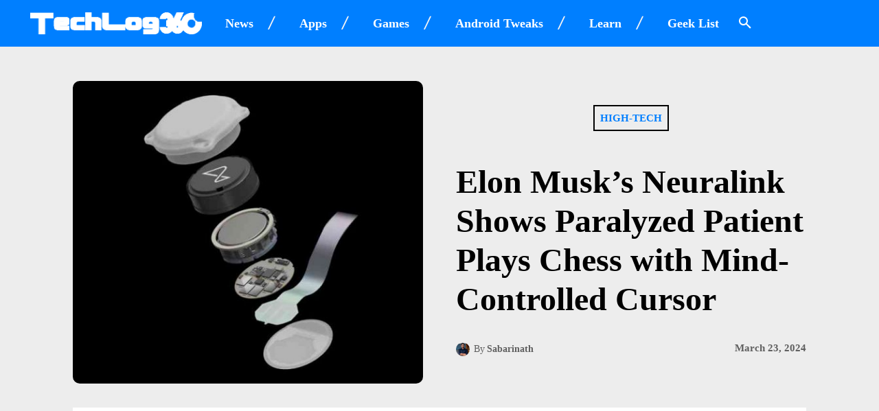

--- FILE ---
content_type: text/html; charset=utf-8
request_url: https://www.google.com/recaptcha/api2/aframe
body_size: 269
content:
<!DOCTYPE HTML><html><head><meta http-equiv="content-type" content="text/html; charset=UTF-8"></head><body><script nonce="GCbAeFGqZLnH8XzTCTKwmQ">/** Anti-fraud and anti-abuse applications only. See google.com/recaptcha */ try{var clients={'sodar':'https://pagead2.googlesyndication.com/pagead/sodar?'};window.addEventListener("message",function(a){try{if(a.source===window.parent){var b=JSON.parse(a.data);var c=clients[b['id']];if(c){var d=document.createElement('img');d.src=c+b['params']+'&rc='+(localStorage.getItem("rc::a")?sessionStorage.getItem("rc::b"):"");window.document.body.appendChild(d);sessionStorage.setItem("rc::e",parseInt(sessionStorage.getItem("rc::e")||0)+1);localStorage.setItem("rc::h",'1765389812503');}}}catch(b){}});window.parent.postMessage("_grecaptcha_ready", "*");}catch(b){}</script></body></html>

--- FILE ---
content_type: text/css
request_url: https://tl360.b-cdn.net/wp-content/themes/NewspaperChild/style.css
body_size: -63
content:
/*
Theme Name:   NewspaperChild
Description:  Write here a brief description about your child-theme
Author:       TechLog360
Author URL:   https://techlog360.com
Template:     Newspaper
Version:      1.0
License:      GNU General Public License v2 or later
License URI:  http://www.gnu.org/licenses/gpl-2.0.html
Text Domain:  NewspaperChild
*/

/* Write here your own personal stylesheet */
